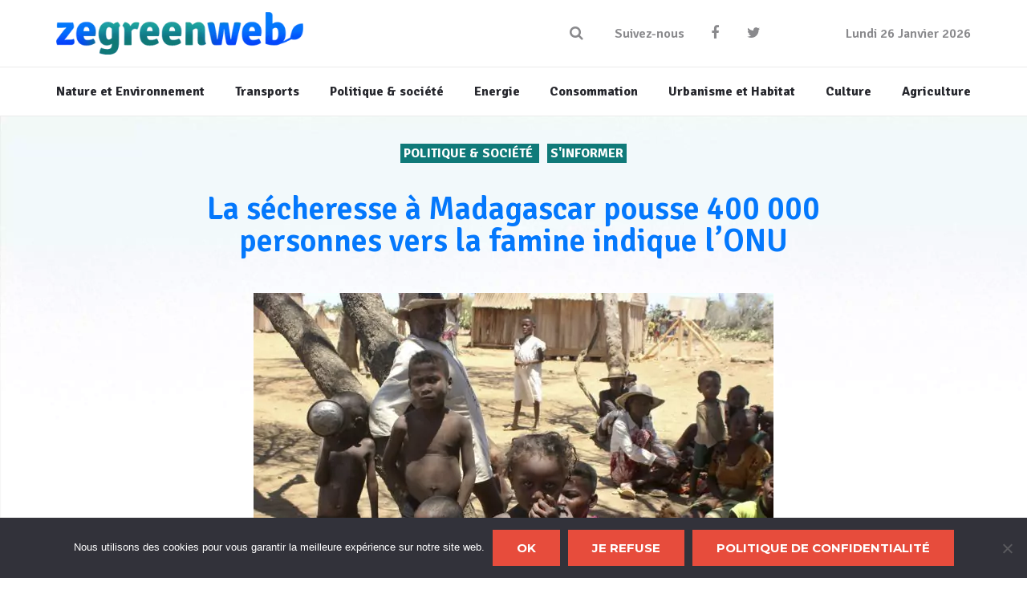

--- FILE ---
content_type: text/html; charset=UTF-8
request_url: https://www.zegreenweb.com/2021/06/27/la-secheresse-a-madagascar-pousse-400-000-personnes-vers-la-famine-indique-lonu/
body_size: 16593
content:
<!DOCTYPE html>
<!--[if lt IE 7]>
<html class="no-js lt-ie9 lt-ie8 lt-ie7" lang="fr-FR"> <![endif]-->
<!--[if IE 7]>
<html class="no-js lt-ie9 lt-ie8" lang="fr-FR"> <![endif]-->
<!--[if IE 8]>
<html class="no-js lt-ie9" lang="fr-FR"> <![endif]-->
<!--[if gt IE 8]><!-->
<html class="no-js" lang="fr-FR"> <!--<![endif]-->
    <head>
        <meta charset="utf-8" />
        <meta name="viewport" content="width=device-width, initial-scale=1.0" />
		<meta name="publisuites-verify-code" content="aHR0cHM6Ly93d3cuemVncmVlbndlYi5jb20=" />
        <title>La sécheresse à Madagascar pousse 400 000 personnes vers la famine indique l’ONU</title>
        <meta name='robots' content='index, follow, max-image-preview:large, max-snippet:-1, max-video-preview:-1' />

	<!-- This site is optimized with the Yoast SEO plugin v26.7 - https://yoast.com/wordpress/plugins/seo/ -->
	<meta name="description" content="Le Programme alimentaire mondial des Nations Unies affirme que le sud de Madagascar est en proie à des sécheresses consécutives qui entraine 400 000 personnes à la famine et ont déjà causé des décès." />
	<link rel="canonical" href="https://www.zegreenweb.com/2021/06/27/la-secheresse-a-madagascar-pousse-400-000-personnes-vers-la-famine-indique-lonu/" />
	<meta property="og:locale" content="fr_FR" />
	<meta property="og:type" content="article" />
	<meta property="og:title" content="La sécheresse à Madagascar pousse 400 000 personnes vers la famine indique l’ONU" />
	<meta property="og:description" content="Le Programme alimentaire mondial des Nations Unies affirme que le sud de Madagascar est en proie à des sécheresses consécutives qui entraine 400 000 personnes à la famine et ont déjà causé des décès." />
	<meta property="og:url" content="https://www.zegreenweb.com/2021/06/27/la-secheresse-a-madagascar-pousse-400-000-personnes-vers-la-famine-indique-lonu/" />
	<meta property="og:site_name" content="ZeGreenWeb" />
	<meta property="article:published_time" content="2021-06-27T09:00:00+00:00" />
	<meta property="article:modified_time" content="2021-10-11T15:36:30+00:00" />
	<meta property="og:image" content="https://www.zegreenweb.com/wp-content/uploads/2021/06/famine-Madagascar.jpeg" />
	<meta property="og:image:width" content="924" />
	<meta property="og:image:height" content="616" />
	<meta property="og:image:type" content="image/jpeg" />
	<meta name="author" content="La Rédaction" />
	<meta name="twitter:card" content="summary_large_image" />
	<meta name="twitter:label1" content="Écrit par" />
	<meta name="twitter:data1" content="La Rédaction" />
	<meta name="twitter:label2" content="Durée de lecture estimée" />
	<meta name="twitter:data2" content="2 minutes" />
	<script type="application/ld+json" class="yoast-schema-graph">{"@context":"https://schema.org","@graph":[{"@type":"Article","@id":"https://www.zegreenweb.com/2021/06/27/la-secheresse-a-madagascar-pousse-400-000-personnes-vers-la-famine-indique-lonu/#article","isPartOf":{"@id":"https://www.zegreenweb.com/2021/06/27/la-secheresse-a-madagascar-pousse-400-000-personnes-vers-la-famine-indique-lonu/"},"author":{"name":"La Rédaction","@id":"https://www.zegreenweb.com/#/schema/person/983afd35a3d9720f25996d65d91a8335"},"headline":"La sécheresse à Madagascar pousse 400 000 personnes vers la famine indique l’ONU","datePublished":"2021-06-27T09:00:00+00:00","dateModified":"2021-10-11T15:36:30+00:00","mainEntityOfPage":{"@id":"https://www.zegreenweb.com/2021/06/27/la-secheresse-a-madagascar-pousse-400-000-personnes-vers-la-famine-indique-lonu/"},"wordCount":462,"publisher":{"@id":"https://www.zegreenweb.com/#organization"},"image":{"@id":"https://www.zegreenweb.com/2021/06/27/la-secheresse-a-madagascar-pousse-400-000-personnes-vers-la-famine-indique-lonu/#primaryimage"},"thumbnailUrl":"https://www.zegreenweb.com/wp-content/uploads/2021/06/famine-Madagascar.jpeg","keywords":["faim","Famine","Madagascar","sécheresse"],"articleSection":["Politique &amp; société","S'INFORMER"],"inLanguage":"fr-FR"},{"@type":"WebPage","@id":"https://www.zegreenweb.com/2021/06/27/la-secheresse-a-madagascar-pousse-400-000-personnes-vers-la-famine-indique-lonu/","url":"https://www.zegreenweb.com/2021/06/27/la-secheresse-a-madagascar-pousse-400-000-personnes-vers-la-famine-indique-lonu/","name":"La sécheresse à Madagascar pousse 400 000 personnes vers la famine indique l’ONU","isPartOf":{"@id":"https://www.zegreenweb.com/#website"},"primaryImageOfPage":{"@id":"https://www.zegreenweb.com/2021/06/27/la-secheresse-a-madagascar-pousse-400-000-personnes-vers-la-famine-indique-lonu/#primaryimage"},"image":{"@id":"https://www.zegreenweb.com/2021/06/27/la-secheresse-a-madagascar-pousse-400-000-personnes-vers-la-famine-indique-lonu/#primaryimage"},"thumbnailUrl":"https://www.zegreenweb.com/wp-content/uploads/2021/06/famine-Madagascar.jpeg","datePublished":"2021-06-27T09:00:00+00:00","dateModified":"2021-10-11T15:36:30+00:00","description":"Le Programme alimentaire mondial des Nations Unies affirme que le sud de Madagascar est en proie à des sécheresses consécutives qui entraine 400 000 personnes à la famine et ont déjà causé des décès.","breadcrumb":{"@id":"https://www.zegreenweb.com/2021/06/27/la-secheresse-a-madagascar-pousse-400-000-personnes-vers-la-famine-indique-lonu/#breadcrumb"},"inLanguage":"fr-FR","potentialAction":[{"@type":"ReadAction","target":["https://www.zegreenweb.com/2021/06/27/la-secheresse-a-madagascar-pousse-400-000-personnes-vers-la-famine-indique-lonu/"]}]},{"@type":"ImageObject","inLanguage":"fr-FR","@id":"https://www.zegreenweb.com/2021/06/27/la-secheresse-a-madagascar-pousse-400-000-personnes-vers-la-famine-indique-lonu/#primaryimage","url":"https://www.zegreenweb.com/wp-content/uploads/2021/06/famine-Madagascar.jpeg","contentUrl":"https://www.zegreenweb.com/wp-content/uploads/2021/06/famine-Madagascar.jpeg","width":924,"height":616},{"@type":"BreadcrumbList","@id":"https://www.zegreenweb.com/2021/06/27/la-secheresse-a-madagascar-pousse-400-000-personnes-vers-la-famine-indique-lonu/#breadcrumb","itemListElement":[{"@type":"ListItem","position":1,"name":"Accueil","item":"https://www.zegreenweb.com/"},{"@type":"ListItem","position":2,"name":"La sécheresse à Madagascar pousse 400 000 personnes vers la famine indique l’ONU"}]},{"@type":"WebSite","@id":"https://www.zegreenweb.com/#website","url":"https://www.zegreenweb.com/","name":"ZeGreenWeb","description":"Toute l&#039;actualité du développement durable","publisher":{"@id":"https://www.zegreenweb.com/#organization"},"potentialAction":[{"@type":"SearchAction","target":{"@type":"EntryPoint","urlTemplate":"https://www.zegreenweb.com/?s={search_term_string}"},"query-input":{"@type":"PropertyValueSpecification","valueRequired":true,"valueName":"search_term_string"}}],"inLanguage":"fr-FR"},{"@type":"Organization","@id":"https://www.zegreenweb.com/#organization","name":"ZeGreenWeb","url":"https://www.zegreenweb.com/","logo":{"@type":"ImageObject","inLanguage":"fr-FR","@id":"https://www.zegreenweb.com/#/schema/logo/image/","url":"https://www.zegreenweb.com/wp-content/uploads/2020/01/logo_zegreenweb_resized.png","contentUrl":"https://www.zegreenweb.com/wp-content/uploads/2020/01/logo_zegreenweb_resized.png","width":308,"height":53,"caption":"ZeGreenWeb"},"image":{"@id":"https://www.zegreenweb.com/#/schema/logo/image/"}},{"@type":"Person","@id":"https://www.zegreenweb.com/#/schema/person/983afd35a3d9720f25996d65d91a8335","name":"La Rédaction","image":{"@type":"ImageObject","inLanguage":"fr-FR","@id":"https://www.zegreenweb.com/#/schema/person/image/","url":"https://www.zegreenweb.com/wp-content/uploads/2020/01/715-200x200-1-150x150.jpg","contentUrl":"https://www.zegreenweb.com/wp-content/uploads/2020/01/715-200x200-1-150x150.jpg","caption":"La Rédaction"},"description":"La rédaction de ZeGreenWeb","url":"https://www.zegreenweb.com/author/red-cgr33n/"}]}</script>
	<!-- / Yoast SEO plugin. -->


<link rel="alternate" type="application/rss+xml" title="ZeGreenWeb &raquo; Flux" href="https://www.zegreenweb.com/feed/" />
<link rel="alternate" title="oEmbed (JSON)" type="application/json+oembed" href="https://www.zegreenweb.com/wp-json/oembed/1.0/embed?url=https%3A%2F%2Fwww.zegreenweb.com%2F2021%2F06%2F27%2Fla-secheresse-a-madagascar-pousse-400-000-personnes-vers-la-famine-indique-lonu%2F" />
<link rel="alternate" title="oEmbed (XML)" type="text/xml+oembed" href="https://www.zegreenweb.com/wp-json/oembed/1.0/embed?url=https%3A%2F%2Fwww.zegreenweb.com%2F2021%2F06%2F27%2Fla-secheresse-a-madagascar-pousse-400-000-personnes-vers-la-famine-indique-lonu%2F&#038;format=xml" />
<style id='wp-img-auto-sizes-contain-inline-css' type='text/css'>
img:is([sizes=auto i],[sizes^="auto," i]){contain-intrinsic-size:3000px 1500px}
/*# sourceURL=wp-img-auto-sizes-contain-inline-css */
</style>
<style id='wp-emoji-styles-inline-css' type='text/css'>

	img.wp-smiley, img.emoji {
		display: inline !important;
		border: none !important;
		box-shadow: none !important;
		height: 1em !important;
		width: 1em !important;
		margin: 0 0.07em !important;
		vertical-align: -0.1em !important;
		background: none !important;
		padding: 0 !important;
	}
/*# sourceURL=wp-emoji-styles-inline-css */
</style>
<style id='wp-block-library-inline-css' type='text/css'>
:root{--wp-block-synced-color:#7a00df;--wp-block-synced-color--rgb:122,0,223;--wp-bound-block-color:var(--wp-block-synced-color);--wp-editor-canvas-background:#ddd;--wp-admin-theme-color:#007cba;--wp-admin-theme-color--rgb:0,124,186;--wp-admin-theme-color-darker-10:#006ba1;--wp-admin-theme-color-darker-10--rgb:0,107,160.5;--wp-admin-theme-color-darker-20:#005a87;--wp-admin-theme-color-darker-20--rgb:0,90,135;--wp-admin-border-width-focus:2px}@media (min-resolution:192dpi){:root{--wp-admin-border-width-focus:1.5px}}.wp-element-button{cursor:pointer}:root .has-very-light-gray-background-color{background-color:#eee}:root .has-very-dark-gray-background-color{background-color:#313131}:root .has-very-light-gray-color{color:#eee}:root .has-very-dark-gray-color{color:#313131}:root .has-vivid-green-cyan-to-vivid-cyan-blue-gradient-background{background:linear-gradient(135deg,#00d084,#0693e3)}:root .has-purple-crush-gradient-background{background:linear-gradient(135deg,#34e2e4,#4721fb 50%,#ab1dfe)}:root .has-hazy-dawn-gradient-background{background:linear-gradient(135deg,#faaca8,#dad0ec)}:root .has-subdued-olive-gradient-background{background:linear-gradient(135deg,#fafae1,#67a671)}:root .has-atomic-cream-gradient-background{background:linear-gradient(135deg,#fdd79a,#004a59)}:root .has-nightshade-gradient-background{background:linear-gradient(135deg,#330968,#31cdcf)}:root .has-midnight-gradient-background{background:linear-gradient(135deg,#020381,#2874fc)}:root{--wp--preset--font-size--normal:16px;--wp--preset--font-size--huge:42px}.has-regular-font-size{font-size:1em}.has-larger-font-size{font-size:2.625em}.has-normal-font-size{font-size:var(--wp--preset--font-size--normal)}.has-huge-font-size{font-size:var(--wp--preset--font-size--huge)}.has-text-align-center{text-align:center}.has-text-align-left{text-align:left}.has-text-align-right{text-align:right}.has-fit-text{white-space:nowrap!important}#end-resizable-editor-section{display:none}.aligncenter{clear:both}.items-justified-left{justify-content:flex-start}.items-justified-center{justify-content:center}.items-justified-right{justify-content:flex-end}.items-justified-space-between{justify-content:space-between}.screen-reader-text{border:0;clip-path:inset(50%);height:1px;margin:-1px;overflow:hidden;padding:0;position:absolute;width:1px;word-wrap:normal!important}.screen-reader-text:focus{background-color:#ddd;clip-path:none;color:#444;display:block;font-size:1em;height:auto;left:5px;line-height:normal;padding:15px 23px 14px;text-decoration:none;top:5px;width:auto;z-index:100000}html :where(.has-border-color){border-style:solid}html :where([style*=border-top-color]){border-top-style:solid}html :where([style*=border-right-color]){border-right-style:solid}html :where([style*=border-bottom-color]){border-bottom-style:solid}html :where([style*=border-left-color]){border-left-style:solid}html :where([style*=border-width]){border-style:solid}html :where([style*=border-top-width]){border-top-style:solid}html :where([style*=border-right-width]){border-right-style:solid}html :where([style*=border-bottom-width]){border-bottom-style:solid}html :where([style*=border-left-width]){border-left-style:solid}html :where(img[class*=wp-image-]){height:auto;max-width:100%}:where(figure){margin:0 0 1em}html :where(.is-position-sticky){--wp-admin--admin-bar--position-offset:var(--wp-admin--admin-bar--height,0px)}@media screen and (max-width:600px){html :where(.is-position-sticky){--wp-admin--admin-bar--position-offset:0px}}

/*# sourceURL=wp-block-library-inline-css */
</style><style id='global-styles-inline-css' type='text/css'>
:root{--wp--preset--aspect-ratio--square: 1;--wp--preset--aspect-ratio--4-3: 4/3;--wp--preset--aspect-ratio--3-4: 3/4;--wp--preset--aspect-ratio--3-2: 3/2;--wp--preset--aspect-ratio--2-3: 2/3;--wp--preset--aspect-ratio--16-9: 16/9;--wp--preset--aspect-ratio--9-16: 9/16;--wp--preset--color--black: #000000;--wp--preset--color--cyan-bluish-gray: #abb8c3;--wp--preset--color--white: #ffffff;--wp--preset--color--pale-pink: #f78da7;--wp--preset--color--vivid-red: #cf2e2e;--wp--preset--color--luminous-vivid-orange: #ff6900;--wp--preset--color--luminous-vivid-amber: #fcb900;--wp--preset--color--light-green-cyan: #7bdcb5;--wp--preset--color--vivid-green-cyan: #00d084;--wp--preset--color--pale-cyan-blue: #8ed1fc;--wp--preset--color--vivid-cyan-blue: #0693e3;--wp--preset--color--vivid-purple: #9b51e0;--wp--preset--gradient--vivid-cyan-blue-to-vivid-purple: linear-gradient(135deg,rgb(6,147,227) 0%,rgb(155,81,224) 100%);--wp--preset--gradient--light-green-cyan-to-vivid-green-cyan: linear-gradient(135deg,rgb(122,220,180) 0%,rgb(0,208,130) 100%);--wp--preset--gradient--luminous-vivid-amber-to-luminous-vivid-orange: linear-gradient(135deg,rgb(252,185,0) 0%,rgb(255,105,0) 100%);--wp--preset--gradient--luminous-vivid-orange-to-vivid-red: linear-gradient(135deg,rgb(255,105,0) 0%,rgb(207,46,46) 100%);--wp--preset--gradient--very-light-gray-to-cyan-bluish-gray: linear-gradient(135deg,rgb(238,238,238) 0%,rgb(169,184,195) 100%);--wp--preset--gradient--cool-to-warm-spectrum: linear-gradient(135deg,rgb(74,234,220) 0%,rgb(151,120,209) 20%,rgb(207,42,186) 40%,rgb(238,44,130) 60%,rgb(251,105,98) 80%,rgb(254,248,76) 100%);--wp--preset--gradient--blush-light-purple: linear-gradient(135deg,rgb(255,206,236) 0%,rgb(152,150,240) 100%);--wp--preset--gradient--blush-bordeaux: linear-gradient(135deg,rgb(254,205,165) 0%,rgb(254,45,45) 50%,rgb(107,0,62) 100%);--wp--preset--gradient--luminous-dusk: linear-gradient(135deg,rgb(255,203,112) 0%,rgb(199,81,192) 50%,rgb(65,88,208) 100%);--wp--preset--gradient--pale-ocean: linear-gradient(135deg,rgb(255,245,203) 0%,rgb(182,227,212) 50%,rgb(51,167,181) 100%);--wp--preset--gradient--electric-grass: linear-gradient(135deg,rgb(202,248,128) 0%,rgb(113,206,126) 100%);--wp--preset--gradient--midnight: linear-gradient(135deg,rgb(2,3,129) 0%,rgb(40,116,252) 100%);--wp--preset--font-size--small: 13px;--wp--preset--font-size--medium: 20px;--wp--preset--font-size--large: 36px;--wp--preset--font-size--x-large: 42px;--wp--preset--spacing--20: 0.44rem;--wp--preset--spacing--30: 0.67rem;--wp--preset--spacing--40: 1rem;--wp--preset--spacing--50: 1.5rem;--wp--preset--spacing--60: 2.25rem;--wp--preset--spacing--70: 3.38rem;--wp--preset--spacing--80: 5.06rem;--wp--preset--shadow--natural: 6px 6px 9px rgba(0, 0, 0, 0.2);--wp--preset--shadow--deep: 12px 12px 50px rgba(0, 0, 0, 0.4);--wp--preset--shadow--sharp: 6px 6px 0px rgba(0, 0, 0, 0.2);--wp--preset--shadow--outlined: 6px 6px 0px -3px rgb(255, 255, 255), 6px 6px rgb(0, 0, 0);--wp--preset--shadow--crisp: 6px 6px 0px rgb(0, 0, 0);}:where(.is-layout-flex){gap: 0.5em;}:where(.is-layout-grid){gap: 0.5em;}body .is-layout-flex{display: flex;}.is-layout-flex{flex-wrap: wrap;align-items: center;}.is-layout-flex > :is(*, div){margin: 0;}body .is-layout-grid{display: grid;}.is-layout-grid > :is(*, div){margin: 0;}:where(.wp-block-columns.is-layout-flex){gap: 2em;}:where(.wp-block-columns.is-layout-grid){gap: 2em;}:where(.wp-block-post-template.is-layout-flex){gap: 1.25em;}:where(.wp-block-post-template.is-layout-grid){gap: 1.25em;}.has-black-color{color: var(--wp--preset--color--black) !important;}.has-cyan-bluish-gray-color{color: var(--wp--preset--color--cyan-bluish-gray) !important;}.has-white-color{color: var(--wp--preset--color--white) !important;}.has-pale-pink-color{color: var(--wp--preset--color--pale-pink) !important;}.has-vivid-red-color{color: var(--wp--preset--color--vivid-red) !important;}.has-luminous-vivid-orange-color{color: var(--wp--preset--color--luminous-vivid-orange) !important;}.has-luminous-vivid-amber-color{color: var(--wp--preset--color--luminous-vivid-amber) !important;}.has-light-green-cyan-color{color: var(--wp--preset--color--light-green-cyan) !important;}.has-vivid-green-cyan-color{color: var(--wp--preset--color--vivid-green-cyan) !important;}.has-pale-cyan-blue-color{color: var(--wp--preset--color--pale-cyan-blue) !important;}.has-vivid-cyan-blue-color{color: var(--wp--preset--color--vivid-cyan-blue) !important;}.has-vivid-purple-color{color: var(--wp--preset--color--vivid-purple) !important;}.has-black-background-color{background-color: var(--wp--preset--color--black) !important;}.has-cyan-bluish-gray-background-color{background-color: var(--wp--preset--color--cyan-bluish-gray) !important;}.has-white-background-color{background-color: var(--wp--preset--color--white) !important;}.has-pale-pink-background-color{background-color: var(--wp--preset--color--pale-pink) !important;}.has-vivid-red-background-color{background-color: var(--wp--preset--color--vivid-red) !important;}.has-luminous-vivid-orange-background-color{background-color: var(--wp--preset--color--luminous-vivid-orange) !important;}.has-luminous-vivid-amber-background-color{background-color: var(--wp--preset--color--luminous-vivid-amber) !important;}.has-light-green-cyan-background-color{background-color: var(--wp--preset--color--light-green-cyan) !important;}.has-vivid-green-cyan-background-color{background-color: var(--wp--preset--color--vivid-green-cyan) !important;}.has-pale-cyan-blue-background-color{background-color: var(--wp--preset--color--pale-cyan-blue) !important;}.has-vivid-cyan-blue-background-color{background-color: var(--wp--preset--color--vivid-cyan-blue) !important;}.has-vivid-purple-background-color{background-color: var(--wp--preset--color--vivid-purple) !important;}.has-black-border-color{border-color: var(--wp--preset--color--black) !important;}.has-cyan-bluish-gray-border-color{border-color: var(--wp--preset--color--cyan-bluish-gray) !important;}.has-white-border-color{border-color: var(--wp--preset--color--white) !important;}.has-pale-pink-border-color{border-color: var(--wp--preset--color--pale-pink) !important;}.has-vivid-red-border-color{border-color: var(--wp--preset--color--vivid-red) !important;}.has-luminous-vivid-orange-border-color{border-color: var(--wp--preset--color--luminous-vivid-orange) !important;}.has-luminous-vivid-amber-border-color{border-color: var(--wp--preset--color--luminous-vivid-amber) !important;}.has-light-green-cyan-border-color{border-color: var(--wp--preset--color--light-green-cyan) !important;}.has-vivid-green-cyan-border-color{border-color: var(--wp--preset--color--vivid-green-cyan) !important;}.has-pale-cyan-blue-border-color{border-color: var(--wp--preset--color--pale-cyan-blue) !important;}.has-vivid-cyan-blue-border-color{border-color: var(--wp--preset--color--vivid-cyan-blue) !important;}.has-vivid-purple-border-color{border-color: var(--wp--preset--color--vivid-purple) !important;}.has-vivid-cyan-blue-to-vivid-purple-gradient-background{background: var(--wp--preset--gradient--vivid-cyan-blue-to-vivid-purple) !important;}.has-light-green-cyan-to-vivid-green-cyan-gradient-background{background: var(--wp--preset--gradient--light-green-cyan-to-vivid-green-cyan) !important;}.has-luminous-vivid-amber-to-luminous-vivid-orange-gradient-background{background: var(--wp--preset--gradient--luminous-vivid-amber-to-luminous-vivid-orange) !important;}.has-luminous-vivid-orange-to-vivid-red-gradient-background{background: var(--wp--preset--gradient--luminous-vivid-orange-to-vivid-red) !important;}.has-very-light-gray-to-cyan-bluish-gray-gradient-background{background: var(--wp--preset--gradient--very-light-gray-to-cyan-bluish-gray) !important;}.has-cool-to-warm-spectrum-gradient-background{background: var(--wp--preset--gradient--cool-to-warm-spectrum) !important;}.has-blush-light-purple-gradient-background{background: var(--wp--preset--gradient--blush-light-purple) !important;}.has-blush-bordeaux-gradient-background{background: var(--wp--preset--gradient--blush-bordeaux) !important;}.has-luminous-dusk-gradient-background{background: var(--wp--preset--gradient--luminous-dusk) !important;}.has-pale-ocean-gradient-background{background: var(--wp--preset--gradient--pale-ocean) !important;}.has-electric-grass-gradient-background{background: var(--wp--preset--gradient--electric-grass) !important;}.has-midnight-gradient-background{background: var(--wp--preset--gradient--midnight) !important;}.has-small-font-size{font-size: var(--wp--preset--font-size--small) !important;}.has-medium-font-size{font-size: var(--wp--preset--font-size--medium) !important;}.has-large-font-size{font-size: var(--wp--preset--font-size--large) !important;}.has-x-large-font-size{font-size: var(--wp--preset--font-size--x-large) !important;}
/*# sourceURL=global-styles-inline-css */
</style>

<style id='classic-theme-styles-inline-css' type='text/css'>
/*! This file is auto-generated */
.wp-block-button__link{color:#fff;background-color:#32373c;border-radius:9999px;box-shadow:none;text-decoration:none;padding:calc(.667em + 2px) calc(1.333em + 2px);font-size:1.125em}.wp-block-file__button{background:#32373c;color:#fff;text-decoration:none}
/*# sourceURL=/wp-includes/css/classic-themes.min.css */
</style>
<link rel='stylesheet' id='contact-form-7-css' href='https://www.zegreenweb.com/wp-content/plugins/contact-form-7/includes/css/styles.css?ver=6.1.4' type='text/css' media='all' />
<link rel='stylesheet' id='cookie-notice-front-css' href='https://www.zegreenweb.com/wp-content/plugins/cookie-notice/css/front.min.css?ver=2.5.11' type='text/css' media='all' />
<link rel='stylesheet' id='ppress-frontend-css' href='https://www.zegreenweb.com/wp-content/plugins/wp-user-avatar/assets/css/frontend.min.css?ver=4.16.8' type='text/css' media='all' />
<link rel='stylesheet' id='ppress-flatpickr-css' href='https://www.zegreenweb.com/wp-content/plugins/wp-user-avatar/assets/flatpickr/flatpickr.min.css?ver=4.16.8' type='text/css' media='all' />
<link rel='stylesheet' id='ppress-select2-css' href='https://www.zegreenweb.com/wp-content/plugins/wp-user-avatar/assets/select2/select2.min.css?ver=6.9' type='text/css' media='all' />
<link rel='stylesheet' id='starter-style-css' href='https://www.zegreenweb.com/wp-content/themes/buzz-child/style.css?ver=6.9' type='text/css' media='all' />
<link rel='stylesheet' id='single-css-css' href='https://www.zegreenweb.com/wp-content/themes/buzz-child/assets/css/single.css?ver=6.9' type='text/css' media='all' />
<link rel='stylesheet' id='sidebar-css-css' href='https://www.zegreenweb.com/wp-content/themes/buzz-child/assets/css/sidebar.css?ver=6.9' type='text/css' media='all' />
<link rel='stylesheet' id='footer-css-css' href='https://www.zegreenweb.com/wp-content/themes/buzz-child/assets/css/footer.css?ver=6.9' type='text/css' media='all' />
<link rel='stylesheet' id='general_layout-css-css' href='https://www.zegreenweb.com/wp-content/themes/buzz-child/assets/css/general_layout.css?ver=6.9' type='text/css' media='all' />
<link rel='stylesheet' id='header-css-css' href='https://www.zegreenweb.com/wp-content/themes/buzz-child/assets/css/header.css?ver=6.9' type='text/css' media='all' />
<link rel='stylesheet' id='post-blocks-css-css' href='https://www.zegreenweb.com/wp-content/themes/buzz-child/assets/css/post-blocks.css?ver=6.9' type='text/css' media='all' />
<link rel='stylesheet' id='style-css-css' href='https://www.zegreenweb.com/wp-content/themes/buzz-child/assets/css/style.css?ver=6.9' type='text/css' media='all' />
<link rel='stylesheet' id='pojo-css-framework-css' href='https://www.zegreenweb.com/wp-content/themes/buzz/assets/bootstrap/css/bootstrap.min.css?ver=3.3.5' type='text/css' media='all' />
<link rel='stylesheet' id='font-awesome-css' href='https://www.zegreenweb.com/wp-content/themes/buzz/assets/font-awesome/css/font-awesome.min.css?ver=4.7.0' type='text/css' media='all' />
<link rel='stylesheet' id='pojo-base-style-css' href='https://www.zegreenweb.com/wp-content/themes/buzz/core/assets/css/style.min.css?ver=1.8.1' type='text/css' media='all' />
<link rel='stylesheet' id='pojo-style-css' href='https://www.zegreenweb.com/wp-content/themes/buzz-child/assets/css/style.css?ver=1.8.1' type='text/css' media='all' />
<script type="text/javascript" id="cookie-notice-front-js-before">
/* <![CDATA[ */
var cnArgs = {"ajaxUrl":"https:\/\/www.zegreenweb.com\/wp-admin\/admin-ajax.php","nonce":"18dc22c2c6","hideEffect":"fade","position":"bottom","onScroll":false,"onScrollOffset":100,"onClick":false,"cookieName":"cookie_notice_accepted","cookieTime":2592000,"cookieTimeRejected":2592000,"globalCookie":false,"redirection":false,"cache":false,"revokeCookies":false,"revokeCookiesOpt":"automatic"};

//# sourceURL=cookie-notice-front-js-before
/* ]]> */
</script>
<script type="text/javascript" src="https://www.zegreenweb.com/wp-content/plugins/cookie-notice/js/front.min.js?ver=2.5.11" id="cookie-notice-front-js"></script>
<script type="text/javascript" src="https://www.zegreenweb.com/wp-includes/js/jquery/jquery.min.js?ver=3.7.1" id="jquery-core-js"></script>
<script type="text/javascript" src="https://www.zegreenweb.com/wp-includes/js/jquery/jquery-migrate.min.js?ver=3.4.1" id="jquery-migrate-js"></script>
<script type="text/javascript" src="https://www.zegreenweb.com/wp-content/plugins/wp-user-avatar/assets/flatpickr/flatpickr.min.js?ver=4.16.8" id="ppress-flatpickr-js"></script>
<script type="text/javascript" src="https://www.zegreenweb.com/wp-content/plugins/wp-user-avatar/assets/select2/select2.min.js?ver=4.16.8" id="ppress-select2-js"></script>
<link rel="https://api.w.org/" href="https://www.zegreenweb.com/wp-json/" /><link rel="alternate" title="JSON" type="application/json" href="https://www.zegreenweb.com/wp-json/wp/v2/posts/75436" /><link rel="EditURI" type="application/rsd+xml" title="RSD" href="https://www.zegreenweb.com/xmlrpc.php?rsd" />
<meta name="generator" content="WordPress 6.9" />
<link rel='shortlink' href='https://www.zegreenweb.com/?p=75436' />
<meta name="generator" content="Redux 4.5.10" /><link rel="stylesheet" type="text/css" href="https://fonts.googleapis.com/css?family=Montserrat:100,100italic,200,200italic,300,300italic,400,400italic,500,500italic,600,600italic,700,700italic,800,800italic,900,900italic|Open+Sans:100,100italic,200,200italic,300,300italic,400,400italic,500,500italic,600,600italic,700,700italic,800,800italic,900,900italic|Roboto:100,100italic,200,200italic,300,300italic,400,400italic,500,500italic,600,600italic,700,700italic,800,800italic,900,900italic|Droid+Serif:100,100italic,200,200italic,300,300italic,400,400italic,500,500italic,600,600italic,700,700italic,800,800italic,900,900italic"><style type="text/css">body{background-color: rgba(236, 240, 241, 1);background-position: top center;background-repeat: repeat;background-size: auto;background-attachment: scroll;color: #001a00; font-family: 'Open Sans', Arial, sans-serif; font-weight: normal; font-size: 19px;line-height: 1.6em;}#primary{background-color: rgba(255, 255, 255, 1);background-position: top center;background-repeat: repeat;background-size: auto;background-attachment: scroll;}button,.button,#commentform .button{color: #ffffff; font-family: 'Montserrat', Arial, sans-serif; font-weight: bold; font-size: 15px;text-transform: uppercase;background-color: #e74c3c;border-color: #e74c3c;}button:hover,.button:hover,#commentform .button:hover{color: #e74c3c;background-color: #ffffff;border-color: #e74c3c;}div.logo-text a{color: #34495e; font-family: 'Montserrat', Arial, sans-serif; font-weight: bold; font-size: 44px;line-height: 1;}.logo{margin-top: 30px;margin-bottom: 30px;}#top-bar{background-color: rgba(44, 62, 80, 1);background-position: top center;background-repeat: repeat-x;background-size: auto;background-attachment: scroll;}#top-bar, #top-bar .widget-title{color: #ecf0f1; font-family: 'Open Sans', Arial, sans-serif; font-weight: 600; font-size: 12px;text-transform: uppercase;letter-spacing: 0px;font-style: normal;line-height: 45px;}#top-bar a{color: #ecf0f1;}#top-bar a:hover{color: #e74c3c;}#header, .sticky-header{background-color: rgba(255, 255, 255, 1);background-position: top center;background-repeat: repeat-x;background-size: auto;background-attachment: scroll;}.sf-menu a, .mobile-menu a{color: #2c3e50; font-family: 'Montserrat', Arial, sans-serif; font-weight: 400; font-size: 15px;text-transform: uppercase;}.sf-menu a:hover,.sf-menu li.active a, .sf-menu li.current-menu-item > a,.sf-menu .sfHover > a,.sf-menu .sfHover > li.current-menu-item > a,.sf-menu li.current-menu-ancestor > a,.mobile-menu a:hover,.mobile-menu li.current-menu-item > a, a.search-toggle .fa-times{color: #e74c3c;}.nav-main .sf-menu .sub-menu{background-color: #2c3e50;}.nav-main .sf-menu .sub-menu li:hover > a,.nav-main .sf-menu .sub-menu li.current-menu-item > a{background-color: #e74c3c;color: #ecf0f1;}.nav-main .sf-menu .sub-menu li a{color: #ecf0f1; font-family: 'Roboto', Arial, sans-serif; font-weight: 400; font-size: 13px;text-transform: capitalize;line-height: 3.3em;}.search-section{background-color: rgba(231, 76, 60, 1);background-position: top center;background-repeat: repeat-x;background-size: auto;background-attachment: scroll;}.search-section,.search-section .form-search .field{color: #ecf0f1;}#sub-header{background-color: rgba(236, 240, 241, 1);background-position: top center;background-repeat: repeat-x;background-size: auto;background-attachment: scroll;}#sub-header, #sub-header .widget-title{color: #6b7677; font-family: 'Droid Serif', Arial, sans-serif; font-weight: normal; font-size: 13px;text-transform: none;letter-spacing: 1.5px;font-style: italic;line-height: 70px;}#sub-header a{color: #7f8c8d;}#sub-header a:hover{color: #e74c3c;}#title-bar{height: 100px;line-height: 100px;color: #7f8c8d; font-family: 'Montserrat', Arial, sans-serif; font-weight: normal; font-size: 17px;text-transform: uppercase;}#title-bar.title-bar-style-custom_bg{background-color: rgba(236, 240, 241, 1);background-position: center center;background-repeat: repeat;background-size: cover;background-attachment: scroll;}#title-bar div.breadcrumbs, #title-bar div.breadcrumbs a{color: #7f8c8d; font-family: 'Droid Serif', Arial, sans-serif; font-weight: normal; font-size: 11px;text-transform: uppercase;letter-spacing: 1.2px;font-style: italic;}a{color: #95a5a6;}a:hover, a:focus{color: #e74c3c;}::selection{color: #ffffff;background: #047cfc;}::-moz-selection{color: #ffffff;background: #047cfc;}h1{color: #2c3e50; font-family: 'Montserrat', Arial, sans-serif; font-weight: normal; font-size: 33px;text-transform: uppercase;font-style: normal;line-height: 1.3em;}h2{color: #2c3e50; font-family: 'Montserrat', Arial, sans-serif; font-weight: 200; font-size: 32px;text-transform: uppercase;font-style: normal;line-height: 1.3em;}h3{color: #2c3e50; font-family: 'Droid Serif', Arial, sans-serif; font-weight: normal; font-size: 18px;text-transform: none;font-style: italic;line-height: 31px;}h4{color: #2c3e50; font-family: 'Montserrat', Arial, sans-serif; font-weight: bold; font-size: 17px;text-transform: uppercase;font-style: normal;line-height: 1.2em;}h5{color: #7f8c8d; font-family: 'Montserrat', Arial, sans-serif; font-weight: bold; font-size: 15px;text-transform: uppercase;font-style: normal;line-height: 1.2em;}h6{color: #e74c3c; font-family: 'Montserrat', Arial, sans-serif; font-weight: normal; font-size: 17px;text-transform: uppercase;font-style: normal;line-height: 1.5em;}h3.media-heading{color: #2c3e50; font-family: 'Montserrat', Arial, sans-serif; font-weight: normal; font-size: 21px;text-transform: uppercase;font-style: normal;line-height: 1.2em;}.media.list-two h3.media-heading{color: #2c3e50; font-family: 'Montserrat', Arial, sans-serif; font-weight: normal; font-size: 16px;text-transform: uppercase;font-style: normal;line-height: 1.2em;}.media.list-three h3.media-heading{color: #2c3e50; font-family: 'Montserrat', Arial, sans-serif; font-weight: normal; font-size: 15px;text-transform: uppercase;font-style: normal;line-height: 1.2em;}.media.list-format h3.media-heading{color: #2c3e50; font-family: 'Montserrat', Arial, sans-serif; font-weight: normal; font-size: 27px;text-transform: uppercase;font-style: normal;line-height: 30px;}.grid-item.grid-one h4.grid-heading{color: #2c3e50; font-family: 'Montserrat', Arial, sans-serif; font-weight: normal; font-size: 20px;text-transform: uppercase;font-style: normal;line-height: 1.2em;}.grid-item.grid-two h4.grid-heading{color: #2c3e50; font-family: 'Montserrat', Arial, sans-serif; font-weight: normal; font-size: 21px;text-transform: uppercase;font-style: normal;line-height: 1.2em;}.grid-item.grid-three h4.grid-heading{color: #2c3e50; font-family: 'Montserrat', Arial, sans-serif; font-weight: normal; font-size: 17px;text-transform: uppercase;font-style: normal;line-height: 1.3em;}.grid-item.grid-four h4.grid-heading{color: #2c3e50; font-family: 'Montserrat', Arial, sans-serif; font-weight: normal; font-size: 15px;text-transform: uppercase;font-style: normal;line-height: 1.2em;}.grid-item.cover-item .caption .grid-heading,.grid-item.cover-item .caption .entry-meta span,.grid-item.cover-item .caption .entry-excerpt p,.grid-item.cover-item .caption .read-more{color: #ffffff;}.posts-group .featured-post h3.media-heading,.posts-group .featured-post h3.grid-heading{color: #2c3e50; font-family: 'Montserrat', Arial, sans-serif; font-weight: normal; font-size: 21px;text-transform: uppercase;font-style: normal;line-height: 1.2em;}.posts-group h3.media-heading,.posts-group h4.grid-heading{color: #2c3e50; font-family: 'Montserrat', Arial, sans-serif; font-weight: normal; font-size: 15px;text-transform: uppercase;font-style: normal;line-height: 20px;}.entry-meta > span, .more-link span,.read-more{color: #95a5a6; font-family: 'Droid Serif', Arial, sans-serif; font-weight: bold; font-size: 11px;text-transform: none;font-style: italic;}.entry-post .entry-meta > span{color: #95a5a6; font-family: 'Montserrat', Arial, sans-serif; font-weight: normal; font-size: 11px;text-transform: none;font-style: normal;line-height: 1em;}.entry-excerpt{color: #5e5e5e; font-family: 'Roboto', Arial, sans-serif; font-weight: normal; font-size: 15px;text-transform: none;font-style: normal;line-height: 1.3em;}.entry-post .entry-excerpt{color: #5e5e5e; font-family: 'Roboto', Arial, sans-serif; font-weight: bold; font-size: 17px;text-transform: none;font-style: italic;line-height: 20px;}.category-label{color: #ffffff; font-family: 'Montserrat', Arial, sans-serif; font-weight: normal; font-size: 11px;text-transform: uppercase;font-style: normal;}#primary #breadcrumbs,#primary #breadcrumbs a, nav.post-navigation{color: #7f8c8d; font-family: 'Droid Serif', Arial, sans-serif; font-weight: bold; font-size: 11px;text-transform: none;font-style: italic;line-height: 2em;}#sidebar{color: #5e5e5e; font-family: 'Roboto', Arial, sans-serif; font-weight: normal; font-size: 15px;text-transform: none;font-style: normal;line-height: 21px;}#sidebar a{color: #5e5e5e;}#sidebar a:hover{color: #e74c3c;}#sidebar .widget-title{color: #7f8c8d; font-family: 'Montserrat', Arial, sans-serif; font-weight: bold; font-size: 15px;text-transform: uppercase;font-style: normal;line-height: 1;}#footer-widgets{background-color: rgba(44, 62, 80, 1);background-position: top center;background-repeat: repeat;background-size: auto;background-attachment: scroll;color: #ecf0f1; font-family: 'Roboto', Arial, sans-serif; font-weight: normal; font-size: 14px;text-transform: none;font-style: normal;line-height: 1.5em;}#footer-widgets a{color: #ecf0f1;}#footer-widgets a:hover{color: #e74c3c;}#footer-widgets .widget-title{color: #e74c3c; font-family: 'Montserrat', Arial, sans-serif; font-weight: normal; font-size: 17px;text-transform: uppercase;font-style: normal;line-height: 2;}#footer-copyright{background-color: rgba(44, 62, 80, 1);background-position: top center;background-repeat: repeat;background-size: auto;background-attachment: scroll;color: #ecf0f1; font-family: 'Montserrat', Arial, sans-serif; font-weight: normal; font-size: 10px;text-transform: uppercase;font-style: normal;line-height: 70px;}#footer-copyright a{color: #ecf0f1;}#footer-copyright a:hover{color: #ffffff;}#pojo-scroll-up{width: 50px;height: 50px;line-height: 50px;background-color: rgba(51, 51, 51, 0.6);background-position: top center;background-repeat: repeat;background-size: auto;background-attachment: scroll;}#pojo-scroll-up a{color: #eeeeee;}.sf-menu a, .menu-no-found,.sf-menu li.pojo-menu-search,.search-header{line-height: 90px;}.sf-menu li:hover ul, .sf-menu li.sfHover ul{top: 90px;}</style>
		<style>.mc4wp-checkbox-contact-form-7{clear:both;width:auto;display:block;position:static}.mc4wp-checkbox-contact-form-7 input{float:none;vertical-align:middle;-webkit-appearance:checkbox;width:auto;max-width:21px;margin:0 6px 0 0;padding:0;position:static;display:inline-block!important}.mc4wp-checkbox-contact-form-7 label{float:none;cursor:pointer;width:auto;margin:0 0 16px;display:block;position:static}</style><link rel="amphtml" href="https://www.zegreenweb.com/2021/06/27/la-secheresse-a-madagascar-pousse-400-000-personnes-vers-la-famine-indique-lonu/amp/"><!-- Global site tag (gtag.js) - Google Analytics -->
<script async src="https://www.googletagmanager.com/gtag/js?id=UA-89201325-1"></script>
<script>
  window.dataLayer = window.dataLayer || [];
  function gtag(){dataLayer.push(arguments);}
  gtag('js', new Date());

  gtag('config', 'UA-89201325-1');
</script>

<!-- 728x90_atf  Leader board-->
<ins data-zone="233778" class="byadthink"></ins>
<script type="text/javascript" async src="//ad.adxcore.com/adjs_r.php?async&what=zone:233778&inf=no"></script>
<meta name="getlinko-verify-code" content="getlinko-verify-ea1624590054df5ab1a1aae41707cc60956a77fd"/>		

        <script type='text/javascript' src='//platform-api.sharethis.com/js/sharethis.js#property=5e1d9e5e9acf7f0012e8e716&product=inline-share-buttons&cms=sop' async='async'></script>
    </head>
    <body class="wp-singular post-template-default single single-post postid-75436 single-format-standard wp-theme-buzz wp-child-theme-buzz-child cookies-not-set layout-full-width">

        <!--[if lt IE 7]><p class="chromeframe">Your browser is <em>ancient!</em>
            <a href="http://browsehappy.com/">Upgrade to a different browser</a> or
            <a href="http://www.google.com/chromeframe/?redirect=true">install Google Chrome Frame</a> to experience this site.
        </p><![endif]-->
        <div id="container">
                            <section id="top-bar">
                    <div class="container">
                        <div class="pull-left">
                                                        <div class="logo">
                                                                    <div class="logo-img">
                                        <a href="https://www.zegreenweb.com/" rel="home">
                                            <img src="https://www.zegreenweb.com/wp-content/uploads/2020/02/logo_zegreenweb_resized2.png" alt="ZeGreenWeb" width="308" height="53" class="logo-img-primary" />
                                        </a>
                                    </div>
                                                                    <button type="button" class="navbar-toggle visible-xs" data-toggle="collapse" data-target=".navbar-collapse">
                                        <span class="sr-only">
                                            Toggle navigation                                        </span>
                                        <span class="icon-bar"></span>
                                        <span class="icon-bar"></span>
                                        <span class="icon-bar"></span>
                                    </button>
                                                            </div><!--.logo -->
                        </div>
                        <div class="pull-right">
                            <section id="custom_html-2" class="widget_text widget widget_custom_html"><div class="widget_text widget-inner"><div class="textwidget custom-html-widget">    <ul class="top-right-buttons">
        <li>
            <a href="javascript:void(0);" class="search-toggle" data-target="#search-section-primary">
                <i class="fa fa-search" aria-hidden="true"></i>
            </a>
        </li>
        <li>
            <span>Suivez-nous</span>
        </li>
        
            <li>
                <a href="https://www.facebook.com/Zegreenweb-101321571406624" target="_blank">
                    <i class="fa fa-facebook" aria-hidden="true"></i>
                </a>
            </li>
                    <li>
                <a href="https://twitter.com/zegreenweb" target="_blank">
                    <i class="fa fa-twitter" aria-hidden="true"></i>
                </a>
            </li>
                <li>
            <span class="date">
                lundi 26 janvier 2026            </span>
        </li>
    </ul>
</div></div></section>                        </div>
                    </div><!-- .container -->
                </section>
                <header id="header" class="logo-right" role="banner">
                    <div class="container">
                                                <nav class="nav-main" role="navigation">
                            <div class="navbar-collapse collapse">
                                <div class="nav-main-inner">
                                    <ul id="menu-principal" class="sf-menu hidden-xs"><li class="menu-item menu-item-type-taxonomy menu-item-object-category menu-nature-et-environnement first-item menu-item-73575"><a href="https://www.zegreenweb.com/category/sinformer/nature-environnement/"><span>Nature et Environnement</span></a></li>
<li class="menu-item menu-item-type-taxonomy menu-item-object-category menu-transports menu-item-73577"><a href="https://www.zegreenweb.com/category/sinformer/transports/"><span>Transports</span></a></li>
<li class="menu-item menu-item-type-taxonomy menu-item-object-category current-post-ancestor current-menu-parent current-post-parent menu-politique-societe menu-item-73576"><a href="https://www.zegreenweb.com/category/sinformer/politique-societe/"><span>Politique &#038; société</span></a></li>
<li class="menu-item menu-item-type-taxonomy menu-item-object-category menu-energie menu-item-73574"><a href="https://www.zegreenweb.com/category/sinformer/energie/"><span>Energie</span></a></li>
<li class="menu-item menu-item-type-taxonomy menu-item-object-category menu-consommation menu-item-73572"><a href="https://www.zegreenweb.com/category/sinformer/consommation/"><span>Consommation</span></a></li>
<li class="menu-item menu-item-type-taxonomy menu-item-object-category menu-urbanisme-et-habitat menu-item-73578"><a href="https://www.zegreenweb.com/category/sinformer/urbanisme-habitat/"><span>Urbanisme et Habitat</span></a></li>
<li class="menu-item menu-item-type-taxonomy menu-item-object-category menu-culture menu-item-73573"><a href="https://www.zegreenweb.com/category/sinformer/culture/"><span>Culture</span></a></li>
<li class="menu-item menu-item-type-taxonomy menu-item-object-category menu-agriculture menu-item-73571"><a href="https://www.zegreenweb.com/category/sinformer/agriculture/"><span>Agriculture</span></a></li>
</ul><ul id="menu-principal-1" class="mobile-menu visible-xs"><li class="menu-item menu-item-type-taxonomy menu-item-object-category first-item menu-item-73575"><a href="https://www.zegreenweb.com/category/sinformer/nature-environnement/"><span>Nature et Environnement</span></a></li>
<li class="menu-item menu-item-type-taxonomy menu-item-object-category menu-item-73577"><a href="https://www.zegreenweb.com/category/sinformer/transports/"><span>Transports</span></a></li>
<li class="menu-item menu-item-type-taxonomy menu-item-object-category current-post-ancestor current-menu-parent current-post-parent menu-item-73576"><a href="https://www.zegreenweb.com/category/sinformer/politique-societe/"><span>Politique &#038; société</span></a></li>
<li class="menu-item menu-item-type-taxonomy menu-item-object-category menu-item-73574"><a href="https://www.zegreenweb.com/category/sinformer/energie/"><span>Energie</span></a></li>
<li class="menu-item menu-item-type-taxonomy menu-item-object-category menu-item-73572"><a href="https://www.zegreenweb.com/category/sinformer/consommation/"><span>Consommation</span></a></li>
<li class="menu-item menu-item-type-taxonomy menu-item-object-category menu-item-73578"><a href="https://www.zegreenweb.com/category/sinformer/urbanisme-habitat/"><span>Urbanisme et Habitat</span></a></li>
<li class="menu-item menu-item-type-taxonomy menu-item-object-category menu-item-73573"><a href="https://www.zegreenweb.com/category/sinformer/culture/"><span>Culture</span></a></li>
<li class="menu-item menu-item-type-taxonomy menu-item-object-category menu-item-73571"><a href="https://www.zegreenweb.com/category/sinformer/agriculture/"><span>Agriculture</span></a></li>
</ul>                                </div>
                            </div>
                        </nav><!--/#nav-menu -->
                    </div><!-- /.container -->
                </header>
                                    <div class="hidden-xs">
                        <div id="search-section-primary" class="search-section" style="display: none;">
                            <div class="container">
                                <form role="search" method="get" class="form form-search" action="https://www.zegreenweb.com/">
    <label for="s">
        <span class="sr-only">
            Rechercher :        </span>
        <input type="search" title="Rechercher" name="s" value="" placeholder="Rechercher..." class="field search-field">
    </label>
    <button value="Rechercher" class="search-submit button" type="submit">
        Rechercher    </button>
</form>
<i class="fa fa-search"></i>
                            </div>
                        </div>
                    </div>
                                <section id="sub-header">
                    <div class="container">
                        <div class="pull-left">
                                                    </div>
                        <div class="pull-right">
                                                    </div>
                    </div><!-- .container -->
                </section>
                <div class="sticky-header-running"></div>
                            <div class="layout-content boxed"><!-- Layout Content -->
                <div id="primary">
                    <div class="container">
                        <div id="content" class="row">
		<section id="main" class="col-sm-12 col-md-12 full-width" role="main">
	    <article id="post-75436" class="post-75436 post type-post status-publish format-standard has-post-thumbnail hentry category-politique-societe category-sinformer tag-faim tag-famine tag-madagascar tag-secheresse">
        <div class="entry-post">
            <div class="entry-header-container">
                <header class="entry-header">
                                        <div class="entry-meta entry-meta-category">
                                                    <a href="https://www.zegreenweb.com/category/sinformer/politique-societe/" class="single-category">
                                Politique &amp; société                            </a>
                                                    <a href="https://www.zegreenweb.com/category/sinformer/" class="single-category">
                                S'INFORMER                            </a>
                                            </div>
                                            <div class="page-title">
                            <h1 class="entry-title">
                                La sécheresse à Madagascar pousse 400 000 personnes vers la famine indique l’ONU                            </h1>
                        </div>
                                        <div class="entry-format">
                                                    <img src="https://www.zegreenweb.com/wp-content/uploads/thumbs/famine-Madagascar-3iw6441f2ue7mnr4guajnk.jpeg" alt="La sécheresse à Madagascar pousse 400 000 personnes vers la famine indique l’ONU" class="media-object" />
                                            </div>
                    <div class="entry-meta">
                                                    <span class="entry-user vcard author">
                                <a href="https://www.zegreenweb.com/author/red-cgr33n/" title="Articles par La Rédaction" rel="author">La Rédaction</a>                            </span>
                         &mdash; <span>
                                <time datetime="2021-06-27" class="entry-date date published updated">
                                    <a href="https://www.zegreenweb.com/2021/06/">
                                        27 juin 2021                                    </a>
                                </time>
                            </span>
                         à <span class="entry-time">
                                11h00                            </span>
                                            </div>
                    <div class="article-social">
                        <div class="sharethis-inline-share-buttons"></div>
                    </div>
                    <div class="article-intro">
                                            </div>
                </header>
            </div>
            <div class="content-wrapper-container">
                <div class="content-wrapper">
                    <div class="entry-content col-sm-12 col-md-8">
                        
<p><strong>Le Programme alimentaire mondial des Nations Unies affirme que le sud de Madagascar est en proie à des sécheresses consécutives qui entraine 400 000 personnes à la famine et ont déjà causé des décès.</strong></p>
<p><!-- /wp:post-content --></p>
<p><!-- wp:paragraph --></p>
<p>Lola Castro, directrice régionale du PAM en Afrique australe, a déclaré vendredi lors d&#8217;une conférence de presse qu&#8217;elle avait été témoin d&#8217;une «&nbsp;<em>situation très dramatique et désespérée&nbsp;</em>» lors de sa récente visite avec le chef du PAM, David Beasley, dans cette nation insulaire de l&#8217;océan Indien de 26 millions d&#8217;habitants.</p><div class='code-block code-block-1' style='margin: 8px 0; clear: both;'>
    <div class="a-lire-aussi">
        <div class="left-text">À lire aussi :</div>
        <div class="right-text">
                            <a href="https://www.zegreenweb.com/2026/01/22/empreinte-carbone-decisions-manageriales/" target="_blank">
                    Les décisions managériales façonnent une part invisible mais majeure de l’empreinte carbone des entreprises                </a>
                    </div>
    </div>
</div>

<p><!-- /wp:paragraph --></p>
<p><!-- wp:paragraph --></p>
<p>Des centaines d&#8217;adultes et d&#8217;enfants ont été jugés dans un état irrécupérable, et des centaines d&#8217;enfants n&#8217;avaient que la peau et les os et recevaient un soutien nutritionnel, a-t-elle déclaré.</p>
<p><!-- /wp:paragraph --></p>
<p><!-- wp:paragraph --></p>
<p>En 28 ans de travail pour le PAM sur quatre continents, elle a déclaré qu&#8217;elle n&#8217;avait «&nbsp;<em>jamais rien vu d&#8217;aussi mauvais</em>&nbsp;» sauf en 1998 à Bahr el-Gazal, dans l&#8217;actuel Soudan du Sud.</p>
<p><!-- /wp:paragraph --></p>
<p><!-- wp:paragraph --></p>
<p>L&#8217;ONU et le gouvernement de Madagascar ont lancé un appel d&#8217;environ 155 millions de dollars pour fournir de la nourriture et prévenir une famine majeure, a-t-elle déclaré. Des milliers de personnes ont quitté leurs maisons dans les zones rurales et se sont déplacées vers des environnements plus urbains à la recherche de nourriture, a-t-elle ajouté.</p>
<p><!-- /wp:paragraph --></p>
<p><!-- wp:paragraph --></p>
<p>David Beasley a tweeté que 400 000 personnes « <em>marchent vers la famine</em> », 14 000 sont « <em>dans des conditions proches de la famine</em> » et « <em>si nous n&#8217;agissons pas dès que possible, le nombre de personnes menacées de famine atteindra 500 000 dans quelques mois</em> ».</p>
<p><!-- /wp:paragraph --></p>
<p><!-- wp:paragraph --></p>
<p>« <em>Les familles vivent de fruits de cactus rouges crus, de feuilles sauvages et de criquets depuis des mois maintenant</em> », a-t-il déclaré mercredi.</p>
<p><!-- /wp:paragraph --></p>
<p><!-- wp:paragraph --></p>
<p><em>«&nbsp;Ce n&#8217;est pas à cause de la guerre ou des conflits, c&#8217;est à cause du changement climatique</em>&nbsp;», a souligné David Beasley. «&nbsp;<em>C&#8217;est une région du monde qui n&#8217;a pas contribué au changement climatique, mais maintenant, qui en paie le prix le plus élevé.</em>&nbsp;»</p>
<p><!-- /wp:paragraph --></p>
<p><!-- wp:paragraph --></p>
<p>Selon le PAM, 1,14 million de personnes dans le sud de Madagascar n&#8217;ont pas assez de nourriture dont 14 000 dans des conditions « <em>catastrophiques</em> », et ce chiffre doublera pour atteindre 28 000 d&#8217;ici octobre.</p>
<p><!-- /wp:paragraph --></p>
<p><!-- wp:paragraph --></p>
<p>Madagascar est le seul pays qui n&#8217;est pas en conflit mais a encore des personnes confrontées à une «&nbsp;<em>catastrophe famine-humanitaire&nbsp;</em>» dans la classification intégrée de la phase de sécurité alimentaire connue sous le nom d&#8217;IPC, qui est un partenariat mondial de 15 agences des Nations Unies et organisations humanitaires internationales qui utilise cinq catégories pour mesurer la sécurité alimentaire, a déclaré Lola Castro.</p>
<p><!-- /wp:paragraph --></p>
<!-- In-Content  In-Content-->
<ins data-zone="233743" class="byadthink"></ins>
<script type="text/javascript" async src="//ad.adxcore.com/adjs_r.php?async&what=zone:233743&inf=no"></script><!-- CONTENT END 1 -->
                        <footer class="entry-footer">
                            <div class="entry-edit">
                                                            </div>
                        </footer>
                    </div>
                        <aside id="sidebar" class="col-sm-12 col-md-4" role="complementary">
        <section id="custom_html-3" class="widget_text widget widget_custom_html"><div class="widget_text widget-inner"><div class="textwidget custom-html-widget">    <div class="a-lire-aussi-block-s">
        <h3>À lire aussi</h3>
        <div class="a-lire-posts">
            <article id="post-81400" class="media list-item a-lire-aussi-block pojo-class-item post-81400 post type-post status-publish format-standard has-post-thumbnail hentry category-climat category-rse category-sinformer tag-decisions-manageriales tag-emissions-indirectes tag-empreinte-carbone-entreprises tag-management-durable tag-strategie-climat">
            <div class="media-left">
            <a href="https://www.zegreenweb.com/2026/01/22/empreinte-carbone-decisions-manageriales/" title="Les décisions managériales façonnent une part invisible mais majeure de l’empreinte carbone des entreprises" rel="bookmark" class="image-link">
                <img src="https://www.zegreenweb.com/wp-content/uploads/thumbs/Reunion-de-management-et-arbitrages-strategiques-3ocbckoaxh6k47adc1yeq2.png" alt="Les décisions managériales façonnent une part invisible mais majeure de l’empreinte carbone des entreprises" class="media-object" />
            </a>
        </div>
        <div class="media-body">
        <h3 class="media-heading entry-title">
            <a href="https://www.zegreenweb.com/2026/01/22/empreinte-carbone-decisions-manageriales/">
                Les décisions managériales façonnent une part invisible mais majeure de l’empreinte carbone des entreprises            </a>
        </h3>
    </div>
</article><hr><article id="post-81397" class="media list-item a-lire-aussi-block pojo-class-item post-81397 post type-post status-publish format-standard has-post-thumbnail hentry category-rse category-sinformer tag-direction-rse tag-organisation-interne-entreprises tag-rse-gouvernance tag-strategie-durable tag-transformation-manageriale">
            <div class="media-left">
            <a href="https://www.zegreenweb.com/2026/01/21/rse-gouvernance-interne-entreprises/" title="La RSE transforme en profondeur les modes de gouvernance des entreprises" rel="bookmark" class="image-link">
                <img src="https://www.zegreenweb.com/wp-content/uploads/thumbs/Reunion-de-direction-autour-de-la-strategie-RSE-3oc3a454ko7hb0mb707nre.jpg" alt="La RSE transforme en profondeur les modes de gouvernance des entreprises" class="media-object" />
            </a>
        </div>
        <div class="media-body">
        <h3 class="media-heading entry-title">
            <a href="https://www.zegreenweb.com/2026/01/21/rse-gouvernance-interne-entreprises/">
                La RSE transforme en profondeur les modes de gouvernance des entreprises            </a>
        </h3>
    </div>
</article><hr><article id="post-81394" class="media list-item a-lire-aussi-block pojo-class-item post-81394 post type-post status-publish format-standard has-post-thumbnail hentry category-politique-societe category-sinformer tag-acceptabilite-sociale tag-concertation tag-conflits-territoriaux tag-projets-verts tag-transition-ecologique">
            <div class="media-left">
            <a href="https://www.zegreenweb.com/2026/01/20/acceptabilite-sociale-projets-verts/" title="L’acceptabilité sociale devient le point de bascule des projets de transition écologique" rel="bookmark" class="image-link">
                <img src="https://www.zegreenweb.com/wp-content/uploads/thumbs/Reunion-publique-autour-dun-projet-environnemental-3oc38gc01ehufxbbuo7jt6.jpg" alt="L’acceptabilité sociale devient le point de bascule des projets de transition écologique" class="media-object" />
            </a>
        </div>
        <div class="media-body">
        <h3 class="media-heading entry-title">
            <a href="https://www.zegreenweb.com/2026/01/20/acceptabilite-sociale-projets-verts/">
                L’acceptabilité sociale devient le point de bascule des projets de transition écologique            </a>
        </h3>
    </div>
</article><hr><article id="post-81390" class="media list-item a-lire-aussi-block pojo-class-item post-81390 post type-post status-publish format-standard has-post-thumbnail hentry category-energie category-sinformer tag-conflits-dusages tag-electrification tag-reseaux-electriques tag-saturation-des-reseaux tag-transition-energetique">
            <div class="media-left">
            <a href="https://www.zegreenweb.com/2026/01/19/electrification-reseaux-territoires/" title="L’électrification massive révèle de nouvelles tensions sur les réseaux et les territoires" rel="bookmark" class="image-link">
                <img src="https://www.zegreenweb.com/wp-content/uploads/thumbs/Poste-electrique-en-zone-urbaine-3obn6damldclgy34byuh3e.jpg" alt="L’électrification massive révèle de nouvelles tensions sur les réseaux et les territoires" class="media-object" />
            </a>
        </div>
        <div class="media-body">
        <h3 class="media-heading entry-title">
            <a href="https://www.zegreenweb.com/2026/01/19/electrification-reseaux-territoires/">
                L’électrification massive révèle de nouvelles tensions sur les réseaux et les territoires            </a>
        </h3>
    </div>
</article><hr>        </div>
    </div>

    <div class="author-block-s">
        <div class="author-avatar">
            <a href="https://www.zegreenweb.com/author/red-cgr33n/">
                <img data-del="avatar" src='https://www.zegreenweb.com/wp-content/uploads/2020/01/715-200x200-1-150x150.jpg' class='avatar pp-user-avatar avatar-138 photo ' height='138' width='138'/>            </a>
        </div>
        <h4 class="author-name">
            <a href="https://www.zegreenweb.com/author/red-cgr33n/" title="Articles par La Rédaction" rel="author">La Rédaction</a>        </h4>
        <p class="author-bio">
            La rédaction de ZeGreenWeb<br />
        </p>
        <a href="https://www.zegreenweb.com/author/red-cgr33n/" class="author-link">
            &#x2794; Tous ses articles
        </a>
    </div>

<a href="/inscription-a-la-newsletter/" class="newsletter-block-s">
	<h3>S'abonner à notre newsletter</h3>
	<img src="/wp-content/uploads/2020/01/fond-newsletter.png" alt="newsletter" />
</a></div></div></section>    </aside>
                </div>
            </div>
        </div>
        <div class="clearfix"></div>
        <div class="comments-container">
                    </div>
        <div class="related-articles-container">
            <div class="related-articles">
                <div id="post-81400" class="grid-item grid-three col-sm-4 col-xs-12 grid-3-titletop-block pojo-class-item post-81400 post type-post status-publish format-standard has-post-thumbnail hentry category-climat category-rse category-sinformer tag-decisions-manageriales tag-emissions-indirectes tag-empreinte-carbone-entreprises tag-management-durable tag-strategie-climat">
    <div class="caption">
        <h4 class="grid-heading entry-title">
            <a href="https://www.zegreenweb.com/2026/01/22/empreinte-carbone-decisions-manageriales/">
                Les décisions managériales façonnent une part invisible mais majeure de l’empreinte carbone des entreprises            </a>
        </h4>
        <div class="entry-meta">
                            <span class="entry-user vcard author">
                    <a href="https://www.zegreenweb.com/author/red-cgr33n/" title="Articles par La Rédaction" rel="author">La Rédaction</a>                </span>
                            <span>
                    <time datetime="2026-01-22" class="entry-date date published updated">
                        <a href="https://www.zegreenweb.com/2026/01/">
                            22 janvier 2026                        </a>
                    </time>
                </span>
                    </div>
    </div>
    <div class="item-inner">
                    <div class="entry-thumbnail">
                <a href="https://www.zegreenweb.com/2026/01/22/empreinte-carbone-decisions-manageriales/" title="Les décisions managériales façonnent une part invisible mais majeure de l’empreinte carbone des entreprises" rel="bookmark" class="image-link">
                    <img src="https://www.zegreenweb.com/wp-content/uploads/thumbs/Reunion-de-management-et-arbitrages-strategiques-3ocbckobdrvtcxyiyvuih6.png" alt="Les décisions managériales façonnent une part invisible mais majeure de l’empreinte carbone des entreprises" class="media-object" />                </a>
            </div>
                    <div class="category-label">
                <div>
                    <a href="https://www.zegreenweb.com/category/sinformer/climat/">
                        <span>
                            Climat                        </span>
                    </a>
                </div>
            </div>
            </div>
</div><div id="post-81397" class="grid-item grid-three col-sm-4 col-xs-12 grid-3-titletop-block pojo-class-item post-81397 post type-post status-publish format-standard has-post-thumbnail hentry category-rse category-sinformer tag-direction-rse tag-organisation-interne-entreprises tag-rse-gouvernance tag-strategie-durable tag-transformation-manageriale">
    <div class="caption">
        <h4 class="grid-heading entry-title">
            <a href="https://www.zegreenweb.com/2026/01/21/rse-gouvernance-interne-entreprises/">
                La RSE transforme en profondeur les modes de gouvernance des entreprises            </a>
        </h4>
        <div class="entry-meta">
                            <span class="entry-user vcard author">
                    <a href="https://www.zegreenweb.com/author/red-cgr33n/" title="Articles par La Rédaction" rel="author">La Rédaction</a>                </span>
                            <span>
                    <time datetime="2026-01-21" class="entry-date date published updated">
                        <a href="https://www.zegreenweb.com/2026/01/">
                            21 janvier 2026                        </a>
                    </time>
                </span>
                    </div>
    </div>
    <div class="item-inner">
                    <div class="entry-thumbnail">
                <a href="https://www.zegreenweb.com/2026/01/21/rse-gouvernance-interne-entreprises/" title="La RSE transforme en profondeur les modes de gouvernance des entreprises" rel="bookmark" class="image-link">
                    <img src="https://www.zegreenweb.com/wp-content/uploads/thumbs/Reunion-de-direction-autour-de-la-strategie-RSE-3oc3a4550ywqjragtu3rii.jpg" alt="La RSE transforme en profondeur les modes de gouvernance des entreprises" class="media-object" />                </a>
            </div>
                    <div class="category-label">
                <div>
                    <a href="https://www.zegreenweb.com/category/sinformer/rse/">
                        <span>
                            RSE                        </span>
                    </a>
                </div>
            </div>
            </div>
</div><div id="post-81394" class="grid-item grid-three col-sm-4 col-xs-12 grid-3-titletop-block pojo-class-item post-81394 post type-post status-publish format-standard has-post-thumbnail hentry category-politique-societe category-sinformer tag-acceptabilite-sociale tag-concertation tag-conflits-territoriaux tag-projets-verts tag-transition-ecologique">
    <div class="caption">
        <h4 class="grid-heading entry-title">
            <a href="https://www.zegreenweb.com/2026/01/20/acceptabilite-sociale-projets-verts/">
                L’acceptabilité sociale devient le point de bascule des projets de transition écologique            </a>
        </h4>
        <div class="entry-meta">
                            <span class="entry-user vcard author">
                    <a href="https://www.zegreenweb.com/author/red-cgr33n/" title="Articles par La Rédaction" rel="author">La Rédaction</a>                </span>
                            <span>
                    <time datetime="2026-01-20" class="entry-date date published updated">
                        <a href="https://www.zegreenweb.com/2026/01/">
                            20 janvier 2026                        </a>
                    </time>
                </span>
                    </div>
    </div>
    <div class="item-inner">
                    <div class="entry-thumbnail">
                <a href="https://www.zegreenweb.com/2026/01/20/acceptabilite-sociale-projets-verts/" title="L’acceptabilité sociale devient le point de bascule des projets de transition écologique" rel="bookmark" class="image-link">
                    <img src="https://www.zegreenweb.com/wp-content/uploads/thumbs/Reunion-publique-autour-dun-projet-environnemental-3oc38gc0hp73onzhhi3nka.jpg" alt="L’acceptabilité sociale devient le point de bascule des projets de transition écologique" class="media-object" />                </a>
            </div>
                    <div class="category-label">
                <div>
                    <a href="https://www.zegreenweb.com/category/sinformer/politique-societe/">
                        <span>
                            Politique &amp; société                        </span>
                    </a>
                </div>
            </div>
            </div>
</div>            </div>
        </div>
    </article>
		</section><!-- section#main -->
	                        </div><!-- #content -->
                    </div><!-- .container -->
                </div><!-- #primary -->
            </div><!--Layout Content--->
                            <footer id="footer">
                    <div id="footer-container">
                        <div id="footer-upper">
                            <div class="menu-principal-container"><ul id="menu-principal-2" class="menu"><li class="menu-item menu-item-type-taxonomy menu-item-object-category menu-item-73575"><a href="https://www.zegreenweb.com/category/sinformer/nature-environnement/">Nature et Environnement</a></li>
<li class="menu-item menu-item-type-taxonomy menu-item-object-category menu-item-73577"><a href="https://www.zegreenweb.com/category/sinformer/transports/">Transports</a></li>
<li class="menu-item menu-item-type-taxonomy menu-item-object-category current-post-ancestor current-menu-parent current-post-parent menu-item-73576"><a href="https://www.zegreenweb.com/category/sinformer/politique-societe/">Politique &#038; société</a></li>
<li class="menu-item menu-item-type-taxonomy menu-item-object-category menu-item-73574"><a href="https://www.zegreenweb.com/category/sinformer/energie/">Energie</a></li>
<li class="menu-item menu-item-type-taxonomy menu-item-object-category menu-item-73572"><a href="https://www.zegreenweb.com/category/sinformer/consommation/">Consommation</a></li>
<li class="menu-item menu-item-type-taxonomy menu-item-object-category menu-item-73578"><a href="https://www.zegreenweb.com/category/sinformer/urbanisme-habitat/">Urbanisme et Habitat</a></li>
<li class="menu-item menu-item-type-taxonomy menu-item-object-category menu-item-73573"><a href="https://www.zegreenweb.com/category/sinformer/culture/">Culture</a></li>
<li class="menu-item menu-item-type-taxonomy menu-item-object-category menu-item-73571"><a href="https://www.zegreenweb.com/category/sinformer/agriculture/">Agriculture</a></li>
</ul></div>                        </div>
                        <div id="footer-lower">
                            <div class="logo-footer">
                                <a href="https://www.zegreenweb.com/" rel="home">
                                    <img src="/wp-content/uploads/2020/01/logo_zegreenweb_footer_resized.png" alt="ZeGreenWeb" width="308" height="54" class="logo-img-footer" />                                </a>
                            </div>
                            <div class="menu-secondaire-container"><ul id="menu-secondaire" class="menu"><li id="menu-item-73615" class="menu-item menu-item-type-post_type menu-item-object-page menu-item-73615"><a href="https://www.zegreenweb.com/contact/">Contact</a></li>
<li id="menu-item-73617" class="menu-item menu-item-type-post_type menu-item-object-page menu-item-73617"><a href="https://www.zegreenweb.com/qui-sommes-nous/">Qui sommes-nous</a></li>
<li id="menu-item-73616" class="menu-item menu-item-type-post_type menu-item-object-page menu-item-73616"><a href="https://www.zegreenweb.com/mentions-legales/">Mentions légales</a></li>
<li id="menu-item-73614" class="menu-item menu-item-type-post_type menu-item-object-page menu-item-privacy-policy menu-item-73614"><a rel="privacy-policy" href="https://www.zegreenweb.com/politique-de-confidentialite/">Politique de confidentialité</a></li>
</ul></div>                            <div class="social-footer">
                                <ul class="footer-buttons">
                                                                            <li>
                                            <a href="https://www.facebook.com/Zegreenweb-101321571406624" target="_blank">
                                                <i class="fa fa-facebook" aria-hidden="true"></i>
                                            </a>
                                        </li>
                                                                            <li>
                                            <a href="https://twitter.com/zegreenweb" target="_blank">
                                                <i class="fa fa-twitter" aria-hidden="true"></i>
                                            </a>
                                        </li>
                                                                    </ul>
                            </div>
                        </div>
                    </div>
                </footer>
                    </div><!-- #container -->
        <script type="text/javascript" src="//downloads.mailchimp.com/js/signup-forms/popup/unique-methods/embed.js" data-dojo-config="usePlainJson: true, isDebug: false"></script><script type="text/javascript">window.dojoRequire(["mojo/signup-forms/Loader"], function(L) { L.start({"baseUrl":"mc.us4.list-manage.com","uuid":"e5c23c15986982025bedc1079","lid":"81cdaa9a68","uniqueMethods":true}) })</script> <!-- mailchimp nl pop up -->
        <script type="speculationrules">
{"prefetch":[{"source":"document","where":{"and":[{"href_matches":"/*"},{"not":{"href_matches":["/wp-*.php","/wp-admin/*","/wp-content/uploads/*","/wp-content/*","/wp-content/plugins/*","/wp-content/themes/buzz-child/*","/wp-content/themes/buzz/*","/*\\?(.+)"]}},{"not":{"selector_matches":"a[rel~=\"nofollow\"]"}},{"not":{"selector_matches":".no-prefetch, .no-prefetch a"}}]},"eagerness":"conservative"}]}
</script>
		<div id="pojo-scroll-up" class="pojo-scroll-up-right" data-offset="50" data-duration="750" style="font-size: 36px;border-radius: 6px">
			<div class="pojo-scroll-up-inner">
				<a class="pojo-scroll-up-button" href="javascript:void(0);" title="Scroll to top">
					<span class="fa fa-chevron-up"></span><span class="sr-only">Scroll to top</span>
				</a>
			</div>
		</div>
		<script type="text/javascript" src="https://www.zegreenweb.com/wp-includes/js/dist/hooks.min.js?ver=dd5603f07f9220ed27f1" id="wp-hooks-js"></script>
<script type="text/javascript" src="https://www.zegreenweb.com/wp-includes/js/dist/i18n.min.js?ver=c26c3dc7bed366793375" id="wp-i18n-js"></script>
<script type="text/javascript" id="wp-i18n-js-after">
/* <![CDATA[ */
wp.i18n.setLocaleData( { 'text direction\u0004ltr': [ 'ltr' ] } );
//# sourceURL=wp-i18n-js-after
/* ]]> */
</script>
<script type="text/javascript" src="https://www.zegreenweb.com/wp-content/plugins/contact-form-7/includes/swv/js/index.js?ver=6.1.4" id="swv-js"></script>
<script type="text/javascript" id="contact-form-7-js-translations">
/* <![CDATA[ */
( function( domain, translations ) {
	var localeData = translations.locale_data[ domain ] || translations.locale_data.messages;
	localeData[""].domain = domain;
	wp.i18n.setLocaleData( localeData, domain );
} )( "contact-form-7", {"translation-revision-date":"2025-02-06 12:02:14+0000","generator":"GlotPress\/4.0.1","domain":"messages","locale_data":{"messages":{"":{"domain":"messages","plural-forms":"nplurals=2; plural=n > 1;","lang":"fr"},"This contact form is placed in the wrong place.":["Ce formulaire de contact est plac\u00e9 dans un mauvais endroit."],"Error:":["Erreur\u00a0:"]}},"comment":{"reference":"includes\/js\/index.js"}} );
//# sourceURL=contact-form-7-js-translations
/* ]]> */
</script>
<script type="text/javascript" id="contact-form-7-js-before">
/* <![CDATA[ */
var wpcf7 = {
    "api": {
        "root": "https:\/\/www.zegreenweb.com\/wp-json\/",
        "namespace": "contact-form-7\/v1"
    }
};
//# sourceURL=contact-form-7-js-before
/* ]]> */
</script>
<script type="text/javascript" src="https://www.zegreenweb.com/wp-content/plugins/contact-form-7/includes/js/index.js?ver=6.1.4" id="contact-form-7-js"></script>
<script type="text/javascript" id="ppress-frontend-script-js-extra">
/* <![CDATA[ */
var pp_ajax_form = {"ajaxurl":"https://www.zegreenweb.com/wp-admin/admin-ajax.php","confirm_delete":"Are you sure?","deleting_text":"Deleting...","deleting_error":"An error occurred. Please try again.","nonce":"4bcbccbf99","disable_ajax_form":"false","is_checkout":"0","is_checkout_tax_enabled":"0","is_checkout_autoscroll_enabled":"true"};
//# sourceURL=ppress-frontend-script-js-extra
/* ]]> */
</script>
<script type="text/javascript" src="https://www.zegreenweb.com/wp-content/plugins/wp-user-avatar/assets/js/frontend.min.js?ver=4.16.8" id="ppress-frontend-script-js"></script>
<script type="text/javascript" src="https://www.zegreenweb.com/wp-content/themes/buzz-child/assets/js/main.js?ver=6.9" id="main-js"></script>
<script type="text/javascript" src="https://www.zegreenweb.com/wp-content/themes/buzz-child/assets/js/search.js?ver=6.9" id="search-js"></script>
<script type="text/javascript" src="https://www.zegreenweb.com/wp-content/themes/buzz/assets/bootstrap/js/bootstrap.min.js?ver=3.3.5" id="pojo-plugins-js"></script>
<script type="text/javascript" id="pojo-scripts-js-extra">
/* <![CDATA[ */
var Pojo = {"ajaxurl":"https://www.zegreenweb.com/wp-admin/admin-ajax.php","css_framework_type":"bootstrap","superfish_args":{"delay":150,"animation":{"opacity":"show","height":"show"},"speed":"fast"}};
//# sourceURL=pojo-scripts-js-extra
/* ]]> */
</script>
<script type="text/javascript" src="https://www.zegreenweb.com/wp-content/themes/buzz/assets/js/frontend.min.js?ver=1.8.1" id="pojo-scripts-js"></script>
<script type="text/javascript" src="https://www.zegreenweb.com/wp-content/themes/buzz/core/assets/masterslider/masterslider.min.js?ver=2.9.5" id="masterslider-js"></script>
<script id="wp-emoji-settings" type="application/json">
{"baseUrl":"https://s.w.org/images/core/emoji/17.0.2/72x72/","ext":".png","svgUrl":"https://s.w.org/images/core/emoji/17.0.2/svg/","svgExt":".svg","source":{"concatemoji":"https://www.zegreenweb.com/wp-includes/js/wp-emoji-release.min.js?ver=6.9"}}
</script>
<script type="module">
/* <![CDATA[ */
/*! This file is auto-generated */
const a=JSON.parse(document.getElementById("wp-emoji-settings").textContent),o=(window._wpemojiSettings=a,"wpEmojiSettingsSupports"),s=["flag","emoji"];function i(e){try{var t={supportTests:e,timestamp:(new Date).valueOf()};sessionStorage.setItem(o,JSON.stringify(t))}catch(e){}}function c(e,t,n){e.clearRect(0,0,e.canvas.width,e.canvas.height),e.fillText(t,0,0);t=new Uint32Array(e.getImageData(0,0,e.canvas.width,e.canvas.height).data);e.clearRect(0,0,e.canvas.width,e.canvas.height),e.fillText(n,0,0);const a=new Uint32Array(e.getImageData(0,0,e.canvas.width,e.canvas.height).data);return t.every((e,t)=>e===a[t])}function p(e,t){e.clearRect(0,0,e.canvas.width,e.canvas.height),e.fillText(t,0,0);var n=e.getImageData(16,16,1,1);for(let e=0;e<n.data.length;e++)if(0!==n.data[e])return!1;return!0}function u(e,t,n,a){switch(t){case"flag":return n(e,"\ud83c\udff3\ufe0f\u200d\u26a7\ufe0f","\ud83c\udff3\ufe0f\u200b\u26a7\ufe0f")?!1:!n(e,"\ud83c\udde8\ud83c\uddf6","\ud83c\udde8\u200b\ud83c\uddf6")&&!n(e,"\ud83c\udff4\udb40\udc67\udb40\udc62\udb40\udc65\udb40\udc6e\udb40\udc67\udb40\udc7f","\ud83c\udff4\u200b\udb40\udc67\u200b\udb40\udc62\u200b\udb40\udc65\u200b\udb40\udc6e\u200b\udb40\udc67\u200b\udb40\udc7f");case"emoji":return!a(e,"\ud83e\u1fac8")}return!1}function f(e,t,n,a){let r;const o=(r="undefined"!=typeof WorkerGlobalScope&&self instanceof WorkerGlobalScope?new OffscreenCanvas(300,150):document.createElement("canvas")).getContext("2d",{willReadFrequently:!0}),s=(o.textBaseline="top",o.font="600 32px Arial",{});return e.forEach(e=>{s[e]=t(o,e,n,a)}),s}function r(e){var t=document.createElement("script");t.src=e,t.defer=!0,document.head.appendChild(t)}a.supports={everything:!0,everythingExceptFlag:!0},new Promise(t=>{let n=function(){try{var e=JSON.parse(sessionStorage.getItem(o));if("object"==typeof e&&"number"==typeof e.timestamp&&(new Date).valueOf()<e.timestamp+604800&&"object"==typeof e.supportTests)return e.supportTests}catch(e){}return null}();if(!n){if("undefined"!=typeof Worker&&"undefined"!=typeof OffscreenCanvas&&"undefined"!=typeof URL&&URL.createObjectURL&&"undefined"!=typeof Blob)try{var e="postMessage("+f.toString()+"("+[JSON.stringify(s),u.toString(),c.toString(),p.toString()].join(",")+"));",a=new Blob([e],{type:"text/javascript"});const r=new Worker(URL.createObjectURL(a),{name:"wpTestEmojiSupports"});return void(r.onmessage=e=>{i(n=e.data),r.terminate(),t(n)})}catch(e){}i(n=f(s,u,c,p))}t(n)}).then(e=>{for(const n in e)a.supports[n]=e[n],a.supports.everything=a.supports.everything&&a.supports[n],"flag"!==n&&(a.supports.everythingExceptFlag=a.supports.everythingExceptFlag&&a.supports[n]);var t;a.supports.everythingExceptFlag=a.supports.everythingExceptFlag&&!a.supports.flag,a.supports.everything||((t=a.source||{}).concatemoji?r(t.concatemoji):t.wpemoji&&t.twemoji&&(r(t.twemoji),r(t.wpemoji)))});
//# sourceURL=https://www.zegreenweb.com/wp-includes/js/wp-emoji-loader.min.js
/* ]]> */
</script>

		<!-- Cookie Notice plugin v2.5.11 by Hu-manity.co https://hu-manity.co/ -->
		<div id="cookie-notice" role="dialog" class="cookie-notice-hidden cookie-revoke-hidden cn-position-bottom" aria-label="Cookie Notice" style="background-color: rgba(50,50,58,1);"><div class="cookie-notice-container" style="color: #fff"><span id="cn-notice-text" class="cn-text-container">Nous utilisons des cookies pour vous garantir la meilleure expérience sur notre site web. </span><span id="cn-notice-buttons" class="cn-buttons-container"><button id="cn-accept-cookie" data-cookie-set="accept" class="cn-set-cookie cn-button cn-button-custom button" aria-label="Ok">Ok</button><button id="cn-refuse-cookie" data-cookie-set="refuse" class="cn-set-cookie cn-button cn-button-custom button" aria-label="Je refuse">Je refuse</button><button data-link-url="https://www.zegreenweb.com/politique-de-confidentialite/" data-link-target="_blank" id="cn-more-info" class="cn-more-info cn-button cn-button-custom button" aria-label="Politique de confidentialité">Politique de confidentialité</button></span><button type="button" id="cn-close-notice" data-cookie-set="accept" class="cn-close-icon" aria-label="Je refuse"></button></div>
			
		</div>
		<!-- / Cookie Notice plugin -->    </body>
</html>


--- FILE ---
content_type: text/css
request_url: https://www.zegreenweb.com/wp-content/themes/buzz-child/style.css?ver=6.9
body_size: 78
content:
/*
Theme Name: Buzz Child
Theme URI: http://pojo.me/
Description:
Version: 1.0.0
Author: Pojo
Author URI: http://pojo.me/
Template: buzz
*/

/**
* YOUR CSS CODE, PUT IN assets/css/style.css
* FOR RTL, PUT IN assets/css/rtl.css
*/

--- FILE ---
content_type: text/css
request_url: https://www.zegreenweb.com/wp-content/themes/buzz-child/assets/css/footer.css?ver=6.9
body_size: 544
content:
body #footer {
    background-image: url('/wp-content/uploads/2019/11/fond-green-basics.jpg');
    background-size: cover;
    background-repeat: no-repeat;
    margin-left: calc(-50vw + 50%);
    max-width: 100vw;
    width: 100vw;
}

body #footer #footer-container {
    display: flex;
    flex-flow: column nowrap;
    margin: 0 auto;
    padding: 15px 8px;
    max-width: 1140px;
}

body #footer #footer-container #footer-upper > div > ul {
    display: flex;
    justify-content: space-between;
    list-style-type: none;
    margin-bottom: 0;
    padding: 0;
}

body #footer #footer-container #footer-upper > div > ul li a {
    color: #ffffff;
    font-family: 'Signika', sans-serif;
    font-size: 16px;
    font-weight: 600;
    line-height: 60px;
    text-transform: none;
}

body #footer #footer-container #footer-upper > div > ul li a:hover {
    color: #cccccc;
}

body #footer #footer-container #footer-lower {
    display: flex;
    justify-content: space-between;
}

body #footer #footer-container #footer-lower .logo-footer {
    max-width: 308px;
}

body #footer #footer-container #footer-lower .menu-secondaire-container > ul {
    display: flex;
    justify-content: space-between;
    list-style-type: none;
    margin-bottom: 0;
    padding: 0;
}

body #footer #footer-container #footer-lower .menu-secondaire-container > ul li {
    margin-left: 40px;
}

body #footer #footer-container #footer-lower .menu-secondaire-container > ul li a {
    color: #ffffff;
    font-family: 'Signika', sans-serif;
    font-size: 13px;
    font-weight: 500;
    line-height: 54px;
    text-transform: none;
}

body #footer #footer-container #footer-lower .menu-secondaire-container > ul li a:hover {
    color: #cccccc;
}

body #footer #footer-container #footer-lower .social-footer > ul {
    display: flex;
    justify-content: space-between;
    list-style-type: none;
    margin-bottom: 0;
    padding: 0;
}

body #footer #footer-container #footer-lower .social-footer > ul li {
    margin-left: 20px;
}

body #footer #footer-container #footer-lower .social-footer > ul li a {
    color: #ffffff;
    line-height: 54px;
}

body #footer #footer-container #footer-lower .social-footer > ul li a:hover {
    color: #cccccc;
}

@media (max-width: 767px) {
    body #footer #footer-container {
        max-width: 100%;
    }

    body #footer #footer-container #footer-upper > div > ul {
        flex-flow: column nowrap;
        text-align: center;
    }

    body #footer #footer-container #footer-upper > div > ul li a {
        line-height: 40px;
    }

    body #footer #footer-container #footer-lower {
        flex-flow: column nowrap;
        text-align: center;
    }

    body #footer #footer-container #footer-lower .logo-footer {
        margin: 0 auto;
    }

    body #footer #footer-container #footer-lower .menu-secondaire-container > ul {
        flex-flow: column nowrap;
        text-align: center;
    }

    body #footer #footer-container #footer-lower .menu-secondaire-container > ul li {
        margin-left: 0;
    }

    body #footer #footer-container #footer-lower .menu-secondaire-container > ul li a {
        line-height: 40px;
    }

    body #footer #footer-container #footer-lower .social-footer > ul {
        justify-content: space-around;
    }

    body #footer #footer-container #footer-lower .social-footer > ul li {
        margin-left: 0;
    }
}

@media (min-width: 768px) {
    body #footer #footer-container #footer-lower .social-footer {
        width: 140px;
    }

    body #footer #footer-container #footer-lower .social-footer > ul {
        width: 100%;
    }
}

--- FILE ---
content_type: text/css
request_url: https://www.zegreenweb.com/wp-content/themes/buzz-child/assets/css/general_layout.css?ver=6.9
body_size: 195
content:
body {
    overflow-x: hidden;
}

body .layout-content.boxed #primary .container #content {
    margin-bottom: 0;
    margin-left: 0;
    margin-right: 0;
    margin-top: 0;
}

body .layout-content.boxed #primary .container #content #main {
    margin-bottom: 0;
    margin-top: 0;
}

span.wpcf7-list-item {
    margin: 0 !important;
}

@media (min-width: 768px) {
    body .layout-content.boxed {
        margin-bottom: 0;
    }

    body .layout-content.boxed #primary .container {
        padding-left: 0;
        padding-right: 0;
        margin-left: 0;
        margin-right: 0;
    }

    body .layout-content.boxed #primary > .container {
        width: 100%;
    }

    body .layout-content.boxed #primary .container #content {
        margin-bottom: 0;
        margin-left: 0;
        margin-right: 0;
        margin-top: 0;
    }
}

@media (max-width: 1155px) {
    body .layout-content.boxed #primary .container #content {
        padding-left: 15px;
        padding-right: 15px;
    }
}

@media (min-width: 1200px) {
    body .layout-content.boxed #primary > .container {
        width: 1140px;
    }
}